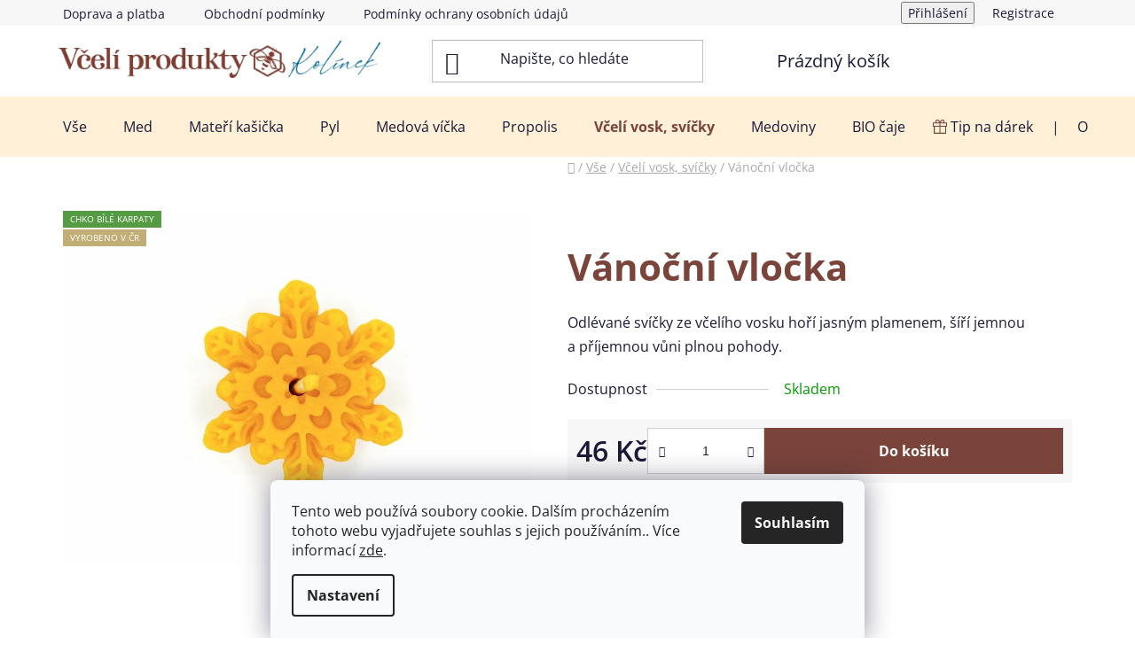

--- FILE ---
content_type: text/html; charset=utf-8
request_url: https://eshop.vceli-produkty.cz/vanocni-vlocka/
body_size: 22233
content:
<!doctype html><html lang="cs" dir="ltr" class="header-background-light external-fonts-loaded"><head><meta charset="utf-8" /><meta name="viewport" content="width=device-width,initial-scale=1" /><title>Vánoční vločka - Včelí produkty Kolínek</title><link rel="preconnect" href="https://cdn.myshoptet.com" /><link rel="dns-prefetch" href="https://cdn.myshoptet.com" /><link rel="preload" href="https://cdn.myshoptet.com/prj/dist/master/cms/libs/jquery/jquery-1.11.3.min.js" as="script" /><link href="https://cdn.myshoptet.com/prj/dist/master/cms/templates/frontend_templates/shared/css/font-face/open-sans.css" rel="stylesheet"><link href="https://cdn.myshoptet.com/prj/dist/master/shop/dist/font-shoptet-13.css.3c47e30adfa2e9e2683b.css" rel="stylesheet"><script>
dataLayer = [];
dataLayer.push({'shoptet' : {
    "pageId": 762,
    "pageType": "productDetail",
    "currency": "CZK",
    "currencyInfo": {
        "decimalSeparator": ",",
        "exchangeRate": 1,
        "priceDecimalPlaces": 2,
        "symbol": "K\u010d",
        "symbolLeft": 0,
        "thousandSeparator": " "
    },
    "language": "cs",
    "projectId": 441485,
    "product": {
        "id": 166,
        "guid": "743763d6-b158-11eb-a7fd-ecf4bbd76e50",
        "hasVariants": false,
        "codes": [
            {
                "code": "SVIVLOC"
            }
        ],
        "code": "SVIVLOC",
        "name": "V\u00e1no\u010dn\u00ed vlo\u010dka",
        "appendix": "",
        "weight": 0.029999999999999999,
        "currentCategory": "V\u0161echny na\u0161e v\u010del\u00ed produkty | V\u010del\u00ed vosk, sv\u00ed\u010dky",
        "currentCategoryGuid": "4124bb08-6eff-11ec-90ab-b8ca3a6a5ac4",
        "defaultCategory": "V\u0161echny na\u0161e v\u010del\u00ed produkty | V\u010del\u00ed vosk, sv\u00ed\u010dky",
        "defaultCategoryGuid": "4124bb08-6eff-11ec-90ab-b8ca3a6a5ac4",
        "currency": "CZK",
        "priceWithVat": 46
    },
    "cartInfo": {
        "id": null,
        "freeShipping": false,
        "freeShippingFrom": null,
        "leftToFreeGift": {
            "formattedPrice": "0 K\u010d",
            "priceLeft": 0
        },
        "freeGift": false,
        "leftToFreeShipping": {
            "priceLeft": null,
            "dependOnRegion": null,
            "formattedPrice": null
        },
        "discountCoupon": [],
        "getNoBillingShippingPrice": {
            "withoutVat": 0,
            "vat": 0,
            "withVat": 0
        },
        "cartItems": [],
        "taxMode": "ORDINARY"
    },
    "cart": [],
    "customer": {
        "priceRatio": 1,
        "priceListId": 1,
        "groupId": null,
        "registered": false,
        "mainAccount": false
    }
}});
dataLayer.push({'cookie_consent' : {
    "marketing": "denied",
    "analytics": "denied"
}});
document.addEventListener('DOMContentLoaded', function() {
    shoptet.consent.onAccept(function(agreements) {
        if (agreements.length == 0) {
            return;
        }
        dataLayer.push({
            'cookie_consent' : {
                'marketing' : (agreements.includes(shoptet.config.cookiesConsentOptPersonalisation)
                    ? 'granted' : 'denied'),
                'analytics': (agreements.includes(shoptet.config.cookiesConsentOptAnalytics)
                    ? 'granted' : 'denied')
            },
            'event': 'cookie_consent'
        });
    });
});
</script>
<meta property="og:type" content="website"><meta property="og:site_name" content="eshop.vceli-produkty.cz"><meta property="og:url" content="https://eshop.vceli-produkty.cz/vanocni-vlocka/"><meta property="og:title" content="Vánoční vločka - Včelí produkty Kolínek"><meta name="author" content="Včelí produkty Kolínek"><meta name="web_author" content="Shoptet.cz"><meta name="dcterms.rightsHolder" content="eshop.vceli-produkty.cz"><meta name="robots" content="index,follow"><meta property="og:image" content="https://cdn.myshoptet.com/usr/eshop.vceli-produkty.cz/user/shop/big/166-1_kolinek-vlocka-stara.jpg?655a6a66"><meta property="og:description" content="Vánoční vločka. Odlévané svíčky ze včelího vosku hoří jasným plamenem, šíří jemnou a příjemnou vůni plnou pohody."><meta name="description" content="Vánoční vločka. Odlévané svíčky ze včelího vosku hoří jasným plamenem, šíří jemnou a příjemnou vůni plnou pohody."><meta property="product:price:amount" content="46"><meta property="product:price:currency" content="CZK"><style>:root {--color-primary: #834137;--color-primary-h: 8;--color-primary-s: 41%;--color-primary-l: 36%;--color-primary-hover: #451008;--color-primary-hover-h: 8;--color-primary-hover-s: 79%;--color-primary-hover-l: 15%;--color-secondary: #7A443A;--color-secondary-h: 9;--color-secondary-s: 36%;--color-secondary-l: 35%;--color-secondary-hover: #451008;--color-secondary-hover-h: 8;--color-secondary-hover-s: 79%;--color-secondary-hover-l: 15%;--color-tertiary: #549B43;--color-tertiary-h: 108;--color-tertiary-s: 40%;--color-tertiary-l: 44%;--color-tertiary-hover: #451008;--color-tertiary-hover-h: 8;--color-tertiary-hover-s: 79%;--color-tertiary-hover-l: 15%;--color-header-background: #ffffff;--template-font: "Open Sans";--template-headings-font: "Open Sans";--header-background-url: url("[data-uri]");--cookies-notice-background: #F8FAFB;--cookies-notice-color: #252525;--cookies-notice-button-hover: #27263f;--cookies-notice-link-hover: #3b3a5f;--templates-update-management-preview-mode-content: "Náhled aktualizací šablony je aktivní pro váš prohlížeč."}</style>
    
    <link href="https://cdn.myshoptet.com/prj/dist/master/shop/dist/main-13.less.fdb02770e668ba5a70b5.css" rel="stylesheet" />
            <link href="https://cdn.myshoptet.com/prj/dist/master/shop/dist/mobile-header-v1-13.less.629f2f48911e67d0188c.css" rel="stylesheet" />
    
    <script>var shoptet = shoptet || {};</script>
    <script src="https://cdn.myshoptet.com/prj/dist/master/shop/dist/main-3g-header.js.05f199e7fd2450312de2.js"></script>
<!-- User include --><!-- api 473(125) html code header -->

                <style>
                    #order-billing-methods .radio-wrapper[data-guid="922aaf69-9b1e-11ed-90ab-b8ca3a6a5ac4"]:not(.cggooglepay), #order-billing-methods .radio-wrapper[data-guid="b4263337-f049-11eb-bbb3-b8ca3a6063f8"]:not(.cgapplepay) {
                        display: none;
                    }
                </style>
                <script type="text/javascript">
                    document.addEventListener('DOMContentLoaded', function() {
                        if (getShoptetDataLayer('pageType') === 'billingAndShipping') {
                            
                try {
                    if (window.ApplePaySession && window.ApplePaySession.canMakePayments()) {
                        document.querySelector('#order-billing-methods .radio-wrapper[data-guid="b4263337-f049-11eb-bbb3-b8ca3a6063f8"]').classList.add('cgapplepay');
                    }
                } catch (err) {} 
            
                            
                const cgBaseCardPaymentMethod = {
                        type: 'CARD',
                        parameters: {
                            allowedAuthMethods: ["PAN_ONLY", "CRYPTOGRAM_3DS"],
                            allowedCardNetworks: [/*"AMEX", "DISCOVER", "INTERAC", "JCB",*/ "MASTERCARD", "VISA"]
                        }
                };
                
                function cgLoadScript(src, callback)
                {
                    var s,
                        r,
                        t;
                    r = false;
                    s = document.createElement('script');
                    s.type = 'text/javascript';
                    s.src = src;
                    s.onload = s.onreadystatechange = function() {
                        if ( !r && (!this.readyState || this.readyState == 'complete') )
                        {
                            r = true;
                            callback();
                        }
                    };
                    t = document.getElementsByTagName('script')[0];
                    t.parentNode.insertBefore(s, t);
                } 
                
                function cgGetGoogleIsReadyToPayRequest() {
                    return Object.assign(
                        {},
                        {
                            apiVersion: 2,
                            apiVersionMinor: 0
                        },
                        {
                            allowedPaymentMethods: [cgBaseCardPaymentMethod]
                        }
                    );
                }

                function onCgGooglePayLoaded() {
                    let paymentsClient = new google.payments.api.PaymentsClient({environment: 'PRODUCTION'});
                    paymentsClient.isReadyToPay(cgGetGoogleIsReadyToPayRequest()).then(function(response) {
                        if (response.result) {
                            document.querySelector('#order-billing-methods .radio-wrapper[data-guid="922aaf69-9b1e-11ed-90ab-b8ca3a6a5ac4"]').classList.add('cggooglepay');	 	 	 	 	 
                        }
                    })
                    .catch(function(err) {});
                }
                
                cgLoadScript('https://pay.google.com/gp/p/js/pay.js', onCgGooglePayLoaded);
            
                        }
                    });
                </script> 
                
<!-- project html code header -->
<link rel="stylesheet" href="https://eshop.vceli-produkty.cz/user/documents/upload/style3.css">
 <style>
 .flag-tip-na-darek {
    display: block;
    padding-left: 21px;
    background: url(https://441485.myshoptet.com/user/documents/upload/gift-white.svg) left center no-repeat;
    background-size: auto 70%;
    background-position: 6px center;

 }
 
 .content .banners-row .col-sm-8 {
 overflow: hidden;
 }
</style>
<!-- /User include --><link rel="shortcut icon" href="/favicon.ico" type="image/x-icon" /><link rel="canonical" href="https://eshop.vceli-produkty.cz/vanocni-vlocka/" />    <script>
        var _hwq = _hwq || [];
        _hwq.push(['setKey', '9AA95CA75346F6BE317553ABC1FE0200']);
        _hwq.push(['setTopPos', '200']);
        _hwq.push(['showWidget', '21']);
        (function() {
            var ho = document.createElement('script');
            ho.src = 'https://cz.im9.cz/direct/i/gjs.php?n=wdgt&sak=9AA95CA75346F6BE317553ABC1FE0200';
            var s = document.getElementsByTagName('script')[0]; s.parentNode.insertBefore(ho, s);
        })();
    </script>
    <!-- Global site tag (gtag.js) - Google Analytics -->
    <script async src="https://www.googletagmanager.com/gtag/js?id=G-PZMNSX3ZMS"></script>
    <script>
        
        window.dataLayer = window.dataLayer || [];
        function gtag(){dataLayer.push(arguments);}
        

                    console.debug('default consent data');

            gtag('consent', 'default', {"ad_storage":"denied","analytics_storage":"denied","ad_user_data":"denied","ad_personalization":"denied","wait_for_update":500});
            dataLayer.push({
                'event': 'default_consent'
            });
        
        gtag('js', new Date());

                gtag('config', 'UA-1275582-7', { 'groups': "UA" });
        
                gtag('config', 'G-PZMNSX3ZMS', {"groups":"GA4","send_page_view":false,"content_group":"productDetail","currency":"CZK","page_language":"cs"});
        
                gtag('config', 'AW-781726142', {"allow_enhanced_conversions":true});
        
        
        
        
        
                    gtag('event', 'page_view', {"send_to":"GA4","page_language":"cs","content_group":"productDetail","currency":"CZK"});
        
                gtag('set', 'currency', 'CZK');

        gtag('event', 'view_item', {
            "send_to": "UA",
            "items": [
                {
                    "id": "SVIVLOC",
                    "name": "V\u00e1no\u010dn\u00ed vlo\u010dka",
                    "category": "V\u0161echny na\u0161e v\u010del\u00ed produkty \/ V\u010del\u00ed vosk, sv\u00ed\u010dky",
                                                            "price": 38.02
                }
            ]
        });
        
        
        
        
        
                    gtag('event', 'view_item', {"send_to":"GA4","page_language":"cs","content_group":"productDetail","value":38.020000000000003,"currency":"CZK","items":[{"item_id":"SVIVLOC","item_name":"V\u00e1no\u010dn\u00ed vlo\u010dka","item_category":"V\u0161echny na\u0161e v\u010del\u00ed produkty","item_category2":"V\u010del\u00ed vosk, sv\u00ed\u010dky","price":38.020000000000003,"quantity":1,"index":0}]});
        
        
        
        
        
        
        
        document.addEventListener('DOMContentLoaded', function() {
            if (typeof shoptet.tracking !== 'undefined') {
                for (var id in shoptet.tracking.bannersList) {
                    gtag('event', 'view_promotion', {
                        "send_to": "UA",
                        "promotions": [
                            {
                                "id": shoptet.tracking.bannersList[id].id,
                                "name": shoptet.tracking.bannersList[id].name,
                                "position": shoptet.tracking.bannersList[id].position
                            }
                        ]
                    });
                }
            }

            shoptet.consent.onAccept(function(agreements) {
                if (agreements.length !== 0) {
                    console.debug('gtag consent accept');
                    var gtagConsentPayload =  {
                        'ad_storage': agreements.includes(shoptet.config.cookiesConsentOptPersonalisation)
                            ? 'granted' : 'denied',
                        'analytics_storage': agreements.includes(shoptet.config.cookiesConsentOptAnalytics)
                            ? 'granted' : 'denied',
                                                                                                'ad_user_data': agreements.includes(shoptet.config.cookiesConsentOptPersonalisation)
                            ? 'granted' : 'denied',
                        'ad_personalization': agreements.includes(shoptet.config.cookiesConsentOptPersonalisation)
                            ? 'granted' : 'denied',
                        };
                    console.debug('update consent data', gtagConsentPayload);
                    gtag('consent', 'update', gtagConsentPayload);
                    dataLayer.push(
                        { 'event': 'update_consent' }
                    );
                }
            });
        });
    </script>
<script>
    (function(t, r, a, c, k, i, n, g) { t['ROIDataObject'] = k;
    t[k]=t[k]||function(){ (t[k].q=t[k].q||[]).push(arguments) },t[k].c=i;n=r.createElement(a),
    g=r.getElementsByTagName(a)[0];n.async=1;n.src=c;g.parentNode.insertBefore(n,g)
    })(window, document, 'script', '//www.heureka.cz/ocm/sdk.js?source=shoptet&version=2&page=product_detail', 'heureka', 'cz');

    heureka('set_user_consent', 0);
</script>
</head><body class="desktop id-762 in-vceli-vosk--svicky template-13 type-product type-detail one-column-body columns-3 smart-labels-active ums_forms_redesign--off ums_a11y_category_page--on ums_discussion_rating_forms--off ums_flags_display_unification--on ums_a11y_login--on mobile-header-version-1"><noscript>
    <style>
        #header {
            padding-top: 0;
            position: relative !important;
            top: 0;
        }
        .header-navigation {
            position: relative !important;
        }
        .overall-wrapper {
            margin: 0 !important;
        }
        body:not(.ready) {
            visibility: visible !important;
        }
    </style>
    <div class="no-javascript">
        <div class="no-javascript__title">Musíte změnit nastavení vašeho prohlížeče</div>
        <div class="no-javascript__text">Podívejte se na: <a href="https://www.google.com/support/bin/answer.py?answer=23852">Jak povolit JavaScript ve vašem prohlížeči</a>.</div>
        <div class="no-javascript__text">Pokud používáte software na blokování reklam, může být nutné povolit JavaScript z této stránky.</div>
        <div class="no-javascript__text">Děkujeme.</div>
    </div>
</noscript>

        <div id="fb-root"></div>
        <script>
            window.fbAsyncInit = function() {
                FB.init({
//                    appId            : 'your-app-id',
                    autoLogAppEvents : true,
                    xfbml            : true,
                    version          : 'v19.0'
                });
            };
        </script>
        <script async defer crossorigin="anonymous" src="https://connect.facebook.net/cs_CZ/sdk.js"></script>    <div class="siteCookies siteCookies--bottom siteCookies--light js-siteCookies" role="dialog" data-testid="cookiesPopup" data-nosnippet>
        <div class="siteCookies__form">
            <div class="siteCookies__content">
                <div class="siteCookies__text">
                    Tento web používá soubory cookie. Dalším procházením tohoto webu vyjadřujete souhlas s jejich používáním.. Více informací <a href="https://eshop.vceli-produkty.cz/podminky-ochrany-osobnich-udaju/" target="\&quot;_blank\&quot;" rel="\&quot;" noreferrer="">zde</a>.
                </div>
                <p class="siteCookies__links">
                    <button class="siteCookies__link js-cookies-settings" aria-label="Nastavení cookies" data-testid="cookiesSettings">Nastavení</button>
                </p>
            </div>
            <div class="siteCookies__buttonWrap">
                                <button class="siteCookies__button js-cookiesConsentSubmit" value="all" aria-label="Přijmout cookies" data-testid="buttonCookiesAccept">Souhlasím</button>
            </div>
        </div>
        <script>
            document.addEventListener("DOMContentLoaded", () => {
                const siteCookies = document.querySelector('.js-siteCookies');
                document.addEventListener("scroll", shoptet.common.throttle(() => {
                    const st = document.documentElement.scrollTop;
                    if (st > 1) {
                        siteCookies.classList.add('siteCookies--scrolled');
                    } else {
                        siteCookies.classList.remove('siteCookies--scrolled');
                    }
                }, 100));
            });
        </script>
    </div>
<a href="#content" class="skip-link sr-only">Přejít na obsah</a><div class="overall-wrapper"><div class="user-action"><div class="container">
    <div class="user-action-in">
                    <div id="login" class="user-action-login popup-widget login-widget" role="dialog" aria-labelledby="loginHeading">
        <div class="popup-widget-inner">
                            <h2 id="loginHeading">Přihlášení k vašemu účtu</h2><div id="customerLogin"><form action="/action/Customer/Login/" method="post" id="formLoginIncluded" class="csrf-enabled formLogin" data-testid="formLogin"><input type="hidden" name="referer" value="" /><div class="form-group"><div class="input-wrapper email js-validated-element-wrapper no-label"><input type="email" name="email" class="form-control" autofocus placeholder="E-mailová adresa (např. jan@novak.cz)" data-testid="inputEmail" autocomplete="email" required /></div></div><div class="form-group"><div class="input-wrapper password js-validated-element-wrapper no-label"><input type="password" name="password" class="form-control" placeholder="Heslo" data-testid="inputPassword" autocomplete="current-password" required /><span class="no-display">Nemůžete vyplnit toto pole</span><input type="text" name="surname" value="" class="no-display" /></div></div><div class="form-group"><div class="login-wrapper"><button type="submit" class="btn btn-secondary btn-text btn-login" data-testid="buttonSubmit">Přihlásit se</button><div class="password-helper"><a href="/registrace/" data-testid="signup" rel="nofollow">Nová registrace</a><a href="/klient/zapomenute-heslo/" rel="nofollow">Zapomenuté heslo</a></div></div></div></form>
</div>                    </div>
    </div>

                <div id="cart-widget" class="user-action-cart popup-widget cart-widget loader-wrapper" data-testid="popupCartWidget" role="dialog" aria-hidden="true">
            <div class="popup-widget-inner cart-widget-inner place-cart-here">
                <div class="loader-overlay">
                    <div class="loader"></div>
                </div>
            </div>
        </div>
    </div>
</div>
</div><div class="top-navigation-bar" data-testid="topNavigationBar">

    <div class="container">

                            <div class="top-navigation-menu">
                <ul class="top-navigation-bar-menu">
                                            <li class="top-navigation-menu-item-789">
                            <a href="/doprava-a-platba/" title="Doprava a platba">Doprava a platba</a>
                        </li>
                                            <li class="top-navigation-menu-item-39">
                            <a href="/obchodni-podminky/" title="Obchodní podmínky">Obchodní podmínky</a>
                        </li>
                                            <li class="top-navigation-menu-item-691">
                            <a href="/podminky-ochrany-osobnich-udaju/" title="Podmínky ochrany osobních údajů ">Podmínky ochrany osobních údajů </a>
                        </li>
                                            <li class="top-navigation-menu-item-external-18">
                            <a href="https://www.vceli-produkty.cz/kontakt/" title="Kontakt" target="blank">Kontakt</a>
                        </li>
                                    </ul>
                <div class="top-navigation-menu-trigger">Více</div>
                <ul class="top-navigation-bar-menu-helper"></ul>
            </div>
        
        <div class="top-navigation-tools">
                        <button class="top-nav-button top-nav-button-login toggle-window" type="button" data-target="login" aria-haspopup="dialog" aria-controls="login" aria-expanded="false" data-testid="signin"><span>Přihlášení</span></button>
    <a href="/registrace/" class="top-nav-button top-nav-button-register" data-testid="headerSignup">Registrace</a>
        </div>

    </div>

</div>
<header id="header">
        <div class="header-top">
            <div class="container navigation-wrapper header-top-wrapper">
                <div class="site-name"><a href="/" data-testid="linkWebsiteLogo"><img src="https://cdn.myshoptet.com/usr/eshop.vceli-produkty.cz/user/logos/logo-eshop-2.png" alt="Včelí produkty Kolínek" fetchpriority="low" /></a></div>                <div class="search" itemscope itemtype="https://schema.org/WebSite">
                    <meta itemprop="headline" content="Včelí vosk, svíčky"/><meta itemprop="url" content="https://eshop.vceli-produkty.cz"/><meta itemprop="text" content="Vánoční vločka. Odlévané svíčky ze včelího vosku hoří jasným plamenem, šíří jemnou a příjemnou vůni plnou pohody."/>                    <form action="/action/ProductSearch/prepareString/" method="post"
    id="formSearchForm" class="search-form compact-form js-search-main"
    itemprop="potentialAction" itemscope itemtype="https://schema.org/SearchAction" data-testid="searchForm">
    <fieldset>
        <meta itemprop="target"
            content="https://eshop.vceli-produkty.cz/vyhledavani/?string={string}"/>
        <input type="hidden" name="language" value="cs"/>
        
            
    <span class="search-input-icon" aria-hidden="true"></span>

<input
    type="search"
    name="string"
        class="query-input form-control search-input js-search-input"
    placeholder="Napište, co hledáte"
    autocomplete="off"
    required
    itemprop="query-input"
    aria-label="Vyhledávání"
    data-testid="searchInput"
>
            <button type="submit" class="btn btn-default search-button" data-testid="searchBtn">Hledat</button>
        
    </fieldset>
</form>
                </div>
                <div class="navigation-buttons">
                    <a href="#" class="toggle-window" data-target="search" data-testid="linkSearchIcon"><span class="sr-only">Hledat</span></a>
                        
    <a href="/kosik/" class="btn btn-icon toggle-window cart-count" data-target="cart" data-hover="true" data-redirect="true" data-testid="headerCart" rel="nofollow" aria-haspopup="dialog" aria-expanded="false" aria-controls="cart-widget">
        
                <span class="sr-only">Nákupní košík</span>
        
            <span class="cart-price visible-lg-inline-block" data-testid="headerCartPrice">
                                    Prázdný košík                            </span>
        
    
            </a>
                    <a href="#" class="toggle-window" data-target="navigation" data-testid="hamburgerMenu"></a>
                </div>
            </div>
        </div>
        <div class="header-bottom">
            <div class="container navigation-wrapper header-bottom-wrapper js-navigation-container">
                <nav id="navigation" aria-label="Hlavní menu" data-collapsible="true"><div class="navigation-in menu"><ul class="menu-level-1" role="menubar" data-testid="headerMenuItems"><li class="menu-item-777" role="none"><a href="/vceli-produkty/" data-testid="headerMenuItem" role="menuitem" aria-expanded="false"><b>Vše</b></a></li>
<li class="menu-item-706" role="none"><a href="/vceli-med/" data-testid="headerMenuItem" role="menuitem" aria-expanded="false"><b>Med</b></a></li>
<li class="menu-item-730" role="none"><a href="/materi-kasicka/" data-testid="headerMenuItem" role="menuitem" aria-expanded="false"><b>Mateří kašička</b></a></li>
<li class="menu-item-753" role="none"><a href="/pyl/" data-testid="headerMenuItem" role="menuitem" aria-expanded="false"><b>Pyl</b></a></li>
<li class="menu-item-759" role="none"><a href="/medova-vicka/" data-testid="headerMenuItem" role="menuitem" aria-expanded="false"><b>Medová víčka</b></a></li>
<li class="menu-item-756" role="none"><a href="/propolis/" data-testid="headerMenuItem" role="menuitem" aria-expanded="false"><b>Propolis</b></a></li>
<li class="menu-item-762" role="none"><a href="/vceli-vosk--svicky/" class="active" data-testid="headerMenuItem" role="menuitem" aria-expanded="false"><b>Včelí vosk, svíčky</b></a></li>
<li class="menu-item-765" role="none"><a href="/medoviny/" data-testid="headerMenuItem" role="menuitem" aria-expanded="false"><b>Medoviny</b></a></li>
<li class="menu-item-816" role="none"><a href="/bio-caje/" data-testid="headerMenuItem" role="menuitem" aria-expanded="false"><b>BIO čaje</b></a></li>
<li class="menu-item-813" role="none"><a href="/tip-na-darek/" data-testid="headerMenuItem" role="menuitem" aria-expanded="false"><b>Tip na dárek</b></a></li>
<li class="menu-item-external-27" role="none"><a href="https://www.vceli-produkty.cz/" target="blank" data-testid="headerMenuItem" role="menuitem" aria-expanded="false"><b>O nás</b></a></li>
</ul>
    <ul class="navigationActions" role="menu">
                            <li role="none">
                                    <a href="/login/?backTo=%2Fvanocni-vlocka%2F" rel="nofollow" data-testid="signin" role="menuitem"><span>Přihlášení</span></a>
                            </li>
                        </ul>
</div><span class="navigation-close"></span></nav><div class="menu-helper" data-testid="hamburgerMenu"><span>Více</span></div>
            </div>
        </div>
    </header><!-- / header -->


<div id="content-wrapper" class="container content-wrapper">
    
                                <div class="breadcrumbs navigation-home-icon-wrapper" itemscope itemtype="https://schema.org/BreadcrumbList">
                                                                            <span id="navigation-first" data-basetitle="Včelí produkty Kolínek" itemprop="itemListElement" itemscope itemtype="https://schema.org/ListItem">
                <a href="/" itemprop="item" class="navigation-home-icon"><span class="sr-only" itemprop="name">Domů</span></a>
                <span class="navigation-bullet">/</span>
                <meta itemprop="position" content="1" />
            </span>
                                <span id="navigation-1" itemprop="itemListElement" itemscope itemtype="https://schema.org/ListItem">
                <a href="/vceli-produkty/" itemprop="item" data-testid="breadcrumbsSecondLevel"><span itemprop="name">Vše</span></a>
                <span class="navigation-bullet">/</span>
                <meta itemprop="position" content="2" />
            </span>
                                <span id="navigation-2" itemprop="itemListElement" itemscope itemtype="https://schema.org/ListItem">
                <a href="/vceli-vosk--svicky/" itemprop="item" data-testid="breadcrumbsSecondLevel"><span itemprop="name">Včelí vosk, svíčky</span></a>
                <span class="navigation-bullet">/</span>
                <meta itemprop="position" content="3" />
            </span>
                                            <span id="navigation-3" itemprop="itemListElement" itemscope itemtype="https://schema.org/ListItem" data-testid="breadcrumbsLastLevel">
                <meta itemprop="item" content="https://eshop.vceli-produkty.cz/vanocni-vlocka/" />
                <meta itemprop="position" content="4" />
                <span itemprop="name" data-title="Vánoční vločka">Vánoční vločka <span class="appendix"></span></span>
            </span>
            </div>
            
    <div class="content-wrapper-in">
                <main id="content" class="content wide">
                            
<div class="p-detail" itemscope itemtype="https://schema.org/Product">

    
    <meta itemprop="name" content="Vánoční vločka" />
    <meta itemprop="category" content="Úvodní stránka &gt; Vše &gt; Včelí vosk, svíčky &gt; Vánoční vločka" />
    <meta itemprop="url" content="https://eshop.vceli-produkty.cz/vanocni-vlocka/" />
    <meta itemprop="image" content="https://cdn.myshoptet.com/usr/eshop.vceli-produkty.cz/user/shop/big/166-1_kolinek-vlocka-stara.jpg?655a6a66" />
            <meta itemprop="description" content="Odlévané svíčky ze včelího vosku hoří jasným plamenem, šíří jemnou a příjemnou vůni plnou pohody." />
                                            
<div class="p-detail-inner">

    <div class="p-data-wrapper">

        <div class="p-detail-inner-header">
            <h1>
                  Vánoční vločka            </h1>
            <div class="ratings-and-brand">
                                            </div>
        </div>

                    <div class="p-short-description" data-testid="productCardShortDescr">
                <p>Odlévané svíčky ze včelího vosku hoří jasným plamenem, šíří jemnou a příjemnou vůni plnou pohody.</p>
            </div>
        
        <form action="/action/Cart/addCartItem/" method="post" id="product-detail-form" class="pr-action csrf-enabled" data-testid="formProduct">
            <meta itemprop="productID" content="166" /><meta itemprop="identifier" content="743763d6-b158-11eb-a7fd-ecf4bbd76e50" /><meta itemprop="sku" content="SVIVLOC" /><span itemprop="offers" itemscope itemtype="https://schema.org/Offer"><link itemprop="availability" href="https://schema.org/InStock" /><meta itemprop="url" content="https://eshop.vceli-produkty.cz/vanocni-vlocka/" /><meta itemprop="price" content="46.00" /><meta itemprop="priceCurrency" content="CZK" /><link itemprop="itemCondition" href="https://schema.org/NewCondition" /></span><input type="hidden" name="productId" value="166" /><input type="hidden" name="priceId" value="166" /><input type="hidden" name="language" value="cs" />

            <div class="p-variants-block">

                
                    
                    
                    
                    
                
            </div>

            <table class="detail-parameters ">
                <tbody>
                                            <tr>
                            <th>
                                <span class="row-header-label">
                                    Dostupnost                                </span>
                            </th>
                            <td>
                                

    
    <span class="availability-label" style="color: #009901" data-testid="labelAvailability">
                    Skladem            </span>
    
                            </td>
                        </tr>
                    
                                        
                    
                </tbody>
            </table>

                                        
            <div class="p-to-cart-block" data-testid="divAddToCart">
                                    <div class="p-final-price-wrapper">
                                                                        <strong class="price-final" data-testid="productCardPrice">
            <span class="price-final-holder">
                46 Kč
    

        </span>
    </strong>
                                                    <span class="price-measure">
                    
                        </span>
                        
                    </div>
                
                                                            <div class="add-to-cart">
                            
<span class="quantity">
    <span
        class="increase-tooltip js-increase-tooltip"
        data-trigger="manual"
        data-container="body"
        data-original-title="Není možné zakoupit více než 9999 ks."
        aria-hidden="true"
        role="tooltip"
        data-testid="tooltip">
    </span>

    <span
        class="decrease-tooltip js-decrease-tooltip"
        data-trigger="manual"
        data-container="body"
        data-original-title="Minimální množství, které lze zakoupit, je 1 ks."
        aria-hidden="true"
        role="tooltip"
        data-testid="tooltip">
    </span>
    <label>
        <input
            type="number"
            name="amount"
            value="1"
            class="amount"
            autocomplete="off"
            data-decimals="0"
                        step="1"
            min="1"
            max="9999"
            aria-label="Množství"
            data-testid="cartAmount"/>
    </label>

    <button
        class="increase"
        type="button"
        aria-label="Zvýšit množství o 1"
        data-testid="increase">
            <span class="increase__sign">&plus;</span>
    </button>

    <button
        class="decrease"
        type="button"
        aria-label="Snížit množství o 1"
        data-testid="decrease">
            <span class="decrease__sign">&minus;</span>
    </button>
</span>
                        </div>
                                                    <button type="submit" class="btn btn-conversion add-to-cart-button" data-testid="buttonAddToCart" aria-label="Do košíku Vánoční vločka">Do košíku</button>
                                                                        </div>


        </form>

        
        

        <div class="buttons-wrapper social-buttons-wrapper">
            <div class="link-icons" data-testid="productDetailActionIcons">
    <a href="#" class="link-icon print" title="Tisknout produkt"><span>Tisk</span></a>
    <a href="/vanocni-vlocka:dotaz/" class="link-icon chat" title="Mluvit s prodejcem" rel="nofollow"><span>Zeptat se</span></a>
                <a href="#" class="link-icon share js-share-buttons-trigger" title="Sdílet produkt"><span>Sdílet</span></a>
    </div>
                <div class="social-buttons no-display">
                    <div class="twitter">
                <script>
        window.twttr = (function(d, s, id) {
            var js, fjs = d.getElementsByTagName(s)[0],
                t = window.twttr || {};
            if (d.getElementById(id)) return t;
            js = d.createElement(s);
            js.id = id;
            js.src = "https://platform.twitter.com/widgets.js";
            fjs.parentNode.insertBefore(js, fjs);
            t._e = [];
            t.ready = function(f) {
                t._e.push(f);
            };
            return t;
        }(document, "script", "twitter-wjs"));
        </script>

<a
    href="https://twitter.com/share"
    class="twitter-share-button"
        data-lang="cs"
    data-url="https://eshop.vceli-produkty.cz/vanocni-vlocka/"
>Tweet</a>

            </div>
                                <div class="close-wrapper">
        <a href="#" class="close-after js-share-buttons-trigger" title="Sdílet produkt">Zavřít</a>
    </div>

            </div>
        </div>

        <div class="buttons-wrapper cofidis-buttons-wrapper">
                    </div>

        <div class="buttons-wrapper hledejceny-buttons-wrapper">
                    </div>

    </div> 
    <div class="p-image-wrapper">

        <div class="p-detail-inner-header-mobile">
            <div class="h1">
                  Vánoční vločka            </div>
            <div class="ratings-and-brand">
                                            </div>
        </div>

        
        <div class="p-image" style="" data-testid="mainImage">
            

<a href="https://cdn.myshoptet.com/usr/eshop.vceli-produkty.cz/user/shop/big/166-1_kolinek-vlocka-stara.jpg?655a6a66" class="p-main-image cloud-zoom cbox" data-href="https://cdn.myshoptet.com/usr/eshop.vceli-produkty.cz/user/shop/orig/166-1_kolinek-vlocka-stara.jpg?655a6a66"><img src="https://cdn.myshoptet.com/usr/eshop.vceli-produkty.cz/user/shop/big/166-1_kolinek-vlocka-stara.jpg?655a6a66" alt="KOLINEK vlocka stara" width="1024" height="768"  fetchpriority="high" />
</a>            
                <div class="flags flags-default">            <span class="flag flag-custom2" style="background-color:#549B43;">
            CHKO Bílé Karpaty
    </span>
    <span class="flag flag-custom3" style="background-color:#c1ad76;">
            Vyrobeno v ČR
    </span>
        
                
    </div>
    

            

    

        </div>
        <div class="row">
                    </div>

    </div>

</div>

    
        

    
            
    <div class="shp-tabs-wrapper p-detail-tabs-wrapper">
        <div class="row">
            <div class="col-sm-12 shp-tabs-row responsive-nav">
                <div class="shp-tabs-holder">
    <ul id="p-detail-tabs" class="shp-tabs p-detail-tabs visible-links" role="tablist">
                            <li class="shp-tab active" data-testid="tabDescription">
                <a href="#description" class="shp-tab-link" role="tab" data-toggle="tab">Popis</a>
            </li>
                                                                                                                         <li class="shp-tab" data-testid="tabDiscussion">
                                <a href="#productDiscussion" class="shp-tab-link" role="tab" data-toggle="tab">Diskuze</a>
            </li>
                                        </ul>
</div>
            </div>
            <div class="col-sm-12 ">
                <div id="tab-content" class="tab-content">
                                                                                                            <div id="description" class="tab-pane fade in active wide-tab" role="tabpanel">
        <div class="description-inner">
            <div class="basic-description">
                
    
                                    <p>Vyrobeno ze 100% čistého včelího vosku. Svíčky z pravého včelího vosku krásně voní po medu, mají zlatavou barvu a vydrží hořet déle, než svíčka z klasického vosku. Domácnost příjemně provoní a hoření není doprovázeno nepříjemnými zplodinami a pachy.</p>
<p>Svíčky ze včelího vosku ionizují ovzduší a tak by se měly zapalovat tam, kde jsou elektrické přístroje jako televize a počítač. Pohlcují i pach tabákového dýmu. Včelí vosk je opravdu vzácná přírodní látka s uklidňující vůní, takže svíčka z něj vyrobená je nejenom krásným dekoračním předmětem, ale zároveň i léčivým doplňkem.</p>
<p>Delším skladováním, nebo skladováním v chladu se na povrchu vytváří světlá vosková vrstvička (patina, tzv. voskový květ). Můžete ji odstranit teplým vzduchem, např. fénem.</p>
<p>Výška cca: 30mm<br /> Hmotnost cca: 27g</p>
                            </div>
            
            <div class="extended-description">
            <p><strong>Doplňkové parametry</strong></p>
            <table class="detail-parameters">
                <tbody>
                    <tr>
    <th>
        <span class="row-header-label">
            Kategorie<span class="row-header-label-colon">:</span>
        </span>
    </th>
    <td>
        <a href="/vceli-vosk--svicky/">Včelí vosk, svíčky</a>    </td>
</tr>
    <tr>
        <th>
            <span class="row-header-label">
                Hmotnost<span class="row-header-label-colon">:</span>
            </span>
        </th>
        <td>
            0.03 kg
        </td>
    </tr>
                </tbody>
            </table>
        </div>
    
        </div>
    </div>
                                                                                                                                                    <div id="productDiscussion" class="tab-pane fade" role="tabpanel" data-testid="areaDiscussion">
        <div id="discussionWrapper" class="discussion-wrapper unveil-wrapper" data-parent-tab="productDiscussion" data-testid="wrapperDiscussion">
                                    
    <div class="discussionContainer js-discussion-container" data-editorid="discussion">
                    <p data-testid="textCommentNotice">Buďte první, kdo napíše příspěvek k této položce. </p>
                                                        <div class="add-comment discussion-form-trigger" data-unveil="discussion-form" aria-expanded="false" aria-controls="discussion-form" role="button">
                <span class="link-like comment-icon" data-testid="buttonAddComment">Přidat komentář</span>
                        </div>
                        <div id="discussion-form" class="discussion-form vote-form js-hidden">
                            <form action="/action/ProductDiscussion/addPost/" method="post" id="formDiscussion" data-testid="formDiscussion">
    <input type="hidden" name="formId" value="9" />
    <input type="hidden" name="discussionEntityId" value="166" />
            <div class="row">
        <div class="form-group col-xs-12 col-sm-6">
            <input type="text" name="fullName" value="" id="fullName" class="form-control" placeholder="Jméno" data-testid="inputUserName"/>
                        <span class="no-display">Nevyplňujte toto pole:</span>
            <input type="text" name="surname" value="" class="no-display" />
        </div>
        <div class="form-group js-validated-element-wrapper no-label col-xs-12 col-sm-6">
            <input type="email" name="email" value="" id="email" class="form-control js-validate-required" placeholder="E-mail" data-testid="inputEmail"/>
        </div>
        <div class="col-xs-12">
            <div class="form-group">
                <input type="text" name="title" id="title" class="form-control" placeholder="Název" data-testid="inputTitle" />
            </div>
            <div class="form-group no-label js-validated-element-wrapper">
                <textarea name="message" id="message" class="form-control js-validate-required" rows="7" placeholder="Komentář" data-testid="inputMessage"></textarea>
            </div>
                                <div class="form-group js-validated-element-wrapper consents consents-first">
            <input
                type="hidden"
                name="consents[]"
                id="discussionConsents37"
                value="37"
                                                        data-special-message="validatorConsent"
                            />
                                        <label for="discussionConsents37" class="whole-width">
                                        Vložením komentáře souhlasíte s <a href="/podminky-ochrany-osobnich-udaju/" target="_blank" rel="noopener noreferrer">podmínkami ochrany osobních údajů</a>
                </label>
                    </div>
                            <fieldset class="box box-sm box-bg-default">
    <h4>Bezpečnostní kontrola</h4>
    <div class="form-group captcha-image">
        <img src="[data-uri]" alt="" data-testid="imageCaptcha" width="150" height="40"  fetchpriority="low" />
    </div>
    <div class="form-group js-validated-element-wrapper smart-label-wrapper">
        <label for="captcha"><span class="required-asterisk">Opište text z obrázku</span></label>
        <input type="text" id="captcha" name="captcha" class="form-control js-validate js-validate-required">
    </div>
</fieldset>
            <div class="form-group">
                <input type="submit" value="Odeslat komentář" class="btn btn-sm btn-primary" data-testid="buttonSendComment" />
            </div>
        </div>
    </div>
</form>

                    </div>
                    </div>

        </div>
    </div>
                                                        </div>
            </div>
        </div>
    </div>

    
        
    
    
</div>
                    </main>
    </div>
    
            
    
</div>
        
        
                            <footer id="footer">
                    <h2 class="sr-only">Zápatí</h2>
                    
                                                                <div class="container footer-rows">
                            
                


<div class="row custom-footer elements-3">
                    
        <div class="custom-footer__onlinePayments col-sm-4">
                                                                                                            <h4><span>Přijímáme online platby</span></h4>
<p class="text-center">
    <img src="data:image/svg+xml,%3Csvg%20width%3D%22148%22%20height%3D%2234%22%20xmlns%3D%22http%3A%2F%2Fwww.w3.org%2F2000%2Fsvg%22%3E%3C%2Fsvg%3E" alt="Loga kreditních karet" width="148" height="34"  data-src="https://cdn.myshoptet.com/prj/dist/master/cms/img/common/payment_logos/payments.png" fetchpriority="low" />
</p>

                                                        </div>
                    
        <div class="custom-footer__articles col-sm-4">
                                                                                                                        <h4><span>Informace pro vás</span></h4>
    <ul>
                    <li><a href="/doprava-a-platba/">Doprava a platba</a></li>
                    <li><a href="/obchodni-podminky/">Obchodní podmínky</a></li>
                    <li><a href="/podminky-ochrany-osobnich-udaju/">Podmínky ochrany osobních údajů </a></li>
                    <li><a href="https://www.vceli-produkty.cz/kontakt/" target="blank">Kontakt</a></li>
            </ul>

                                                        </div>
                    
        <div class="custom-footer__contact col-sm-4">
                                                                                                            <h4><span>Kontakt</span></h4>


    <div class="contact-box" data-testid="contactbox">
                    
                            <img src="data:image/svg+xml,%3Csvg%20width%3D%221%22%20height%3D%221%22%20xmlns%3D%22http%3A%2F%2Fwww.w3.org%2F2000%2Fsvg%22%3E%3C%2Fsvg%3E" alt="Kontakt" data-src="https://cdn.myshoptet.com/usr/eshop.vceli-produkty.cz/user/merchant/kolinek.png" fetchpriority="low" />
            
                
        <ul>
                            <li>
                    <span class="mail" data-testid="contactboxEmail">
                                                    <a href="mailto:info&#64;vceli-produkty.cz">info<!---->&#64;<!---->vceli-produkty.cz</a>
                                            </span>
                </li>
            
            
                            <li>
                    <span class="cellphone">
                                                                                <a href="tel:+420605751994" aria-label="Zavolat na +420605751994" data-testid="contactboxCellphone">
                                +420 605 751 994
                            </a>
                                            </span>
                </li>
            
            
            <li class="social-icon-list">
            <a href="https://www.facebook.com/vceliprodukty" title="Facebook" target="_blank" class="social-icon facebook" data-testid="contactboxFacebook"></a>
        </li>
    
    
    
    
    
    
    

        </ul>

    </div>


<script type="application/ld+json">
    {
        "@context" : "https://schema.org",
        "@type" : "Organization",
        "name" : "Včelí produkty Kolínek",
        "url" : "https://eshop.vceli-produkty.cz",
                "employee" : "Ing. Karel Kolínek",
                    "email" : "info@vceli-produkty.cz",
                            "telephone" : "+420 605 751 994",
                                
                                                                        "sameAs" : ["https://www.facebook.com/vceliprodukty\", \"\", \""]
            }
</script>

                                                        </div>
    </div>
                        </div>
                                        
            
                    
    <div class="footer-bottom">
        <div class="container">
            <span id="signature" style="display: inline-block !important; visibility: visible !important;"><a href="https://www.shoptet.cz/?utm_source=footer&utm_medium=link&utm_campaign=create_by_shoptet" class="image" target="_blank"><img src="data:image/svg+xml,%3Csvg%20width%3D%2217%22%20height%3D%2217%22%20xmlns%3D%22http%3A%2F%2Fwww.w3.org%2F2000%2Fsvg%22%3E%3C%2Fsvg%3E" data-src="https://cdn.myshoptet.com/prj/dist/master/cms/img/common/logo/shoptetLogo.svg" width="17" height="17" alt="Shoptet" class="vam" fetchpriority="low" /></a><a href="https://www.shoptet.cz/?utm_source=footer&utm_medium=link&utm_campaign=create_by_shoptet" class="title" target="_blank">Vytvořil Shoptet</a></span>
            <span class="copyright" data-testid="textCopyright">
                Copyright 2026 <strong>Včelí produkty Kolínek</strong>. Všechna práva vyhrazena.                                    <a href="#" class="cookies-settings js-cookies-settings" data-testid="cookiesSettings">Upravit nastavení cookies</a>
                            </span>
        </div>
    </div>

                    
                                            
                </footer>
                <!-- / footer -->
                    
        </div>
        <!-- / overall-wrapper -->

                    <script src="https://cdn.myshoptet.com/prj/dist/master/cms/libs/jquery/jquery-1.11.3.min.js"></script>
                <script>var shoptet = shoptet || {};shoptet.abilities = {"about":{"generation":3,"id":"13"},"config":{"category":{"product":{"image_size":"detail"}},"navigation_breakpoint":767,"number_of_active_related_products":4,"product_slider":{"autoplay":false,"autoplay_speed":3000,"loop":true,"navigation":true,"pagination":true,"shadow_size":10}},"elements":{"recapitulation_in_checkout":true},"feature":{"directional_thumbnails":false,"extended_ajax_cart":false,"extended_search_whisperer":true,"fixed_header":false,"images_in_menu":true,"product_slider":true,"simple_ajax_cart":true,"smart_labels":true,"tabs_accordion":true,"tabs_responsive":true,"top_navigation_menu":true,"user_action_fullscreen":false}};shoptet.design = {"template":{"name":"Disco","colorVariant":"13-one"},"layout":{"homepage":"catalog3","subPage":"catalog3","productDetail":"catalog3"},"colorScheme":{"conversionColor":"#7A443A","conversionColorHover":"#451008","color1":"#834137","color2":"#451008","color3":"#549B43","color4":"#451008"},"fonts":{"heading":"Open Sans","text":"Open Sans"},"header":{"backgroundImage":"https:\/\/eshop.vceli-produkty.czdata:image\/gif;base64,R0lGODlhAQABAIAAAAAAAP\/\/\/yH5BAEAAAAALAAAAAABAAEAAAIBRAA7","image":null,"logo":"https:\/\/eshop.vceli-produkty.czuser\/logos\/logo-eshop-2.png","color":"#ffffff"},"background":{"enabled":false,"color":null,"image":null}};shoptet.config = {};shoptet.events = {};shoptet.runtime = {};shoptet.content = shoptet.content || {};shoptet.updates = {};shoptet.messages = [];shoptet.messages['lightboxImg'] = "Obrázek";shoptet.messages['lightboxOf'] = "z";shoptet.messages['more'] = "Více";shoptet.messages['cancel'] = "Zrušit";shoptet.messages['removedItem'] = "Položka byla odstraněna z košíku.";shoptet.messages['discountCouponWarning'] = "Zapomněli jste uplatnit slevový kupón. Pro pokračování jej uplatněte pomocí tlačítka vedle vstupního pole, nebo jej smažte.";shoptet.messages['charsNeeded'] = "Prosím, použijte minimálně 3 znaky!";shoptet.messages['invalidCompanyId'] = "Neplané IČ, povoleny jsou pouze číslice";shoptet.messages['needHelp'] = "Potřebujete pomoc?";shoptet.messages['showContacts'] = "Zobrazit kontakty";shoptet.messages['hideContacts'] = "Skrýt kontakty";shoptet.messages['ajaxError'] = "Došlo k chybě; obnovte prosím stránku a zkuste to znovu.";shoptet.messages['variantWarning'] = "Zvolte prosím variantu produktu.";shoptet.messages['chooseVariant'] = "Zvolte variantu";shoptet.messages['unavailableVariant'] = "Tato varianta není dostupná a není možné ji objednat.";shoptet.messages['withVat'] = "včetně DPH";shoptet.messages['withoutVat'] = "bez DPH";shoptet.messages['toCart'] = "Do košíku";shoptet.messages['emptyCart'] = "Prázdný košík";shoptet.messages['change'] = "Změnit";shoptet.messages['chosenBranch'] = "Zvolená pobočka";shoptet.messages['validatorRequired'] = "Povinné pole";shoptet.messages['validatorEmail'] = "Prosím vložte platnou e-mailovou adresu";shoptet.messages['validatorUrl'] = "Prosím vložte platnou URL adresu";shoptet.messages['validatorDate'] = "Prosím vložte platné datum";shoptet.messages['validatorNumber'] = "Vložte číslo";shoptet.messages['validatorDigits'] = "Prosím vložte pouze číslice";shoptet.messages['validatorCheckbox'] = "Zadejte prosím všechna povinná pole";shoptet.messages['validatorConsent'] = "Bez souhlasu nelze odeslat.";shoptet.messages['validatorPassword'] = "Hesla se neshodují";shoptet.messages['validatorInvalidPhoneNumber'] = "Vyplňte prosím platné telefonní číslo bez předvolby.";shoptet.messages['validatorInvalidPhoneNumberSuggestedRegion'] = "Neplatné číslo — navržený region: %1";shoptet.messages['validatorInvalidCompanyId'] = "Neplatné IČ, musí být ve tvaru jako %1";shoptet.messages['validatorFullName'] = "Nezapomněli jste příjmení?";shoptet.messages['validatorHouseNumber'] = "Prosím zadejte správné číslo domu";shoptet.messages['validatorZipCode'] = "Zadané PSČ neodpovídá zvolené zemi";shoptet.messages['validatorShortPhoneNumber'] = "Telefonní číslo musí mít min. 8 znaků";shoptet.messages['choose-personal-collection'] = "Prosím vyberte místo doručení u osobního odběru, není zvoleno.";shoptet.messages['choose-external-shipping'] = "Upřesněte prosím vybraný způsob dopravy";shoptet.messages['choose-ceska-posta'] = "Pobočka České Pošty není určena, zvolte prosím některou";shoptet.messages['choose-hupostPostaPont'] = "Pobočka Maďarské pošty není vybrána, zvolte prosím nějakou";shoptet.messages['choose-postSk'] = "Pobočka Slovenské pošty není zvolena, vyberte prosím některou";shoptet.messages['choose-ulozenka'] = "Pobočka Uloženky nebyla zvolena, prosím vyberte některou";shoptet.messages['choose-zasilkovna'] = "Pobočka Zásilkovny nebyla zvolena, prosím vyberte některou";shoptet.messages['choose-ppl-cz'] = "Pobočka PPL ParcelShop nebyla vybrána, vyberte prosím jednu";shoptet.messages['choose-glsCz'] = "Pobočka GLS ParcelShop nebyla zvolena, prosím vyberte některou";shoptet.messages['choose-dpd-cz'] = "Ani jedna z poboček služby DPD Parcel Shop nebyla zvolená, prosím vyberte si jednu z možností.";shoptet.messages['watchdogType'] = "Je zapotřebí vybrat jednu z možností u sledování produktu.";shoptet.messages['watchdog-consent-required'] = "Musíte zaškrtnout všechny povinné souhlasy";shoptet.messages['watchdogEmailEmpty'] = "Prosím vyplňte e-mail";shoptet.messages['privacyPolicy'] = 'Musíte souhlasit s ochranou osobních údajů';shoptet.messages['amountChanged'] = '(množství bylo změněno)';shoptet.messages['unavailableCombination'] = 'Není k dispozici v této kombinaci';shoptet.messages['specifyShippingMethod'] = 'Upřesněte dopravu';shoptet.messages['PIScountryOptionMoreBanks'] = 'Možnost platby z %1 bank';shoptet.messages['PIScountryOptionOneBank'] = 'Možnost platby z 1 banky';shoptet.messages['PIScurrencyInfoCZK'] = 'V měně CZK lze zaplatit pouze prostřednictvím českých bank.';shoptet.messages['PIScurrencyInfoHUF'] = 'V měně HUF lze zaplatit pouze prostřednictvím maďarských bank.';shoptet.messages['validatorVatIdWaiting'] = "Ověřujeme";shoptet.messages['validatorVatIdValid'] = "Ověřeno";shoptet.messages['validatorVatIdInvalid'] = "DIČ se nepodařilo ověřit, i přesto můžete objednávku dokončit";shoptet.messages['validatorVatIdInvalidOrderForbid'] = "Zadané DIČ nelze nyní ověřit, protože služba ověřování je dočasně nedostupná. Zkuste opakovat zadání později, nebo DIČ vymažte s vaši objednávku dokončete v režimu OSS. Případně kontaktujte prodejce.";shoptet.messages['validatorVatIdInvalidOssRegime'] = "Zadané DIČ nemůže být ověřeno, protože služba ověřování je dočasně nedostupná. Vaše objednávka bude dokončena v režimu OSS. Případně kontaktujte prodejce.";shoptet.messages['previous'] = "Předchozí";shoptet.messages['next'] = "Následující";shoptet.messages['close'] = "Zavřít";shoptet.messages['imageWithoutAlt'] = "Tento obrázek nemá popisek";shoptet.messages['newQuantity'] = "Nové množství:";shoptet.messages['currentQuantity'] = "Aktuální množství:";shoptet.messages['quantityRange'] = "Prosím vložte číslo v rozmezí %1 a %2";shoptet.messages['skipped'] = "Přeskočeno";shoptet.messages.validator = {};shoptet.messages.validator.nameRequired = "Zadejte jméno a příjmení.";shoptet.messages.validator.emailRequired = "Zadejte e-mailovou adresu (např. jan.novak@example.com).";shoptet.messages.validator.phoneRequired = "Zadejte telefonní číslo.";shoptet.messages.validator.messageRequired = "Napište komentář.";shoptet.messages.validator.descriptionRequired = shoptet.messages.validator.messageRequired;shoptet.messages.validator.captchaRequired = "Vyplňte bezpečnostní kontrolu.";shoptet.messages.validator.consentsRequired = "Potvrďte svůj souhlas.";shoptet.messages.validator.scoreRequired = "Zadejte počet hvězdiček.";shoptet.messages.validator.passwordRequired = "Zadejte heslo, které bude obsahovat min. 4 znaky.";shoptet.messages.validator.passwordAgainRequired = shoptet.messages.validator.passwordRequired;shoptet.messages.validator.currentPasswordRequired = shoptet.messages.validator.passwordRequired;shoptet.messages.validator.birthdateRequired = "Zadejte datum narození.";shoptet.messages.validator.billFullNameRequired = "Zadejte jméno a příjmení.";shoptet.messages.validator.deliveryFullNameRequired = shoptet.messages.validator.billFullNameRequired;shoptet.messages.validator.billStreetRequired = "Zadejte název ulice.";shoptet.messages.validator.deliveryStreetRequired = shoptet.messages.validator.billStreetRequired;shoptet.messages.validator.billHouseNumberRequired = "Zadejte číslo domu.";shoptet.messages.validator.deliveryHouseNumberRequired = shoptet.messages.validator.billHouseNumberRequired;shoptet.messages.validator.billZipRequired = "Zadejte PSČ.";shoptet.messages.validator.deliveryZipRequired = shoptet.messages.validator.billZipRequired;shoptet.messages.validator.billCityRequired = "Zadejte název města.";shoptet.messages.validator.deliveryCityRequired = shoptet.messages.validator.billCityRequired;shoptet.messages.validator.companyIdRequired = "Zadejte IČ.";shoptet.messages.validator.vatIdRequired = "Zadejte DIČ.";shoptet.messages.validator.billCompanyRequired = "Zadejte název společnosti.";shoptet.messages['loading'] = "Načítám…";shoptet.messages['stillLoading'] = "Stále načítám…";shoptet.messages['loadingFailed'] = "Načtení se nezdařilo. Zkuste to znovu.";shoptet.messages['productsSorted'] = "Produkty seřazeny.";shoptet.messages['formLoadingFailed'] = "Formulář se nepodařilo načíst. Zkuste to prosím znovu.";shoptet.messages.moreInfo = "Více informací";shoptet.config.orderingProcess = {active: false,step: false};shoptet.config.documentsRounding = '3';shoptet.config.documentPriceDecimalPlaces = '0';shoptet.config.thousandSeparator = ' ';shoptet.config.decSeparator = ',';shoptet.config.decPlaces = '2';shoptet.config.decPlacesSystemDefault = '2';shoptet.config.currencySymbol = 'Kč';shoptet.config.currencySymbolLeft = '0';shoptet.config.defaultVatIncluded = 1;shoptet.config.defaultProductMaxAmount = 9999;shoptet.config.inStockAvailabilityId = -1;shoptet.config.defaultProductMaxAmount = 9999;shoptet.config.inStockAvailabilityId = -1;shoptet.config.cartActionUrl = '/action/Cart';shoptet.config.advancedOrderUrl = '/action/Cart/GetExtendedOrder/';shoptet.config.cartContentUrl = '/action/Cart/GetCartContent/';shoptet.config.stockAmountUrl = '/action/ProductStockAmount/';shoptet.config.addToCartUrl = '/action/Cart/addCartItem/';shoptet.config.removeFromCartUrl = '/action/Cart/deleteCartItem/';shoptet.config.updateCartUrl = '/action/Cart/setCartItemAmount/';shoptet.config.addDiscountCouponUrl = '/action/Cart/addDiscountCoupon/';shoptet.config.setSelectedGiftUrl = '/action/Cart/setSelectedGift/';shoptet.config.rateProduct = '/action/ProductDetail/RateProduct/';shoptet.config.customerDataUrl = '/action/OrderingProcess/step2CustomerAjax/';shoptet.config.registerUrl = '/registrace/';shoptet.config.agreementCookieName = 'site-agreement';shoptet.config.cookiesConsentUrl = '/action/CustomerCookieConsent/';shoptet.config.cookiesConsentIsActive = 1;shoptet.config.cookiesConsentOptAnalytics = 'analytics';shoptet.config.cookiesConsentOptPersonalisation = 'personalisation';shoptet.config.cookiesConsentOptNone = 'none';shoptet.config.cookiesConsentRefuseDuration = 30;shoptet.config.cookiesConsentName = 'CookiesConsent';shoptet.config.agreementCookieExpire = 30;shoptet.config.cookiesConsentSettingsUrl = '/cookies-settings/';shoptet.config.fonts = {"google":{"attributes":"300,400,700,900:latin-ext","families":["Open Sans"],"urls":["https:\/\/cdn.myshoptet.com\/prj\/dist\/master\/cms\/templates\/frontend_templates\/shared\/css\/font-face\/open-sans.css"]},"custom":{"families":["shoptet"],"urls":["https:\/\/cdn.myshoptet.com\/prj\/dist\/master\/shop\/dist\/font-shoptet-13.css.3c47e30adfa2e9e2683b.css"]}};shoptet.config.mobileHeaderVersion = '1';shoptet.config.fbCAPIEnabled = false;shoptet.config.fbPixelEnabled = false;shoptet.config.fbCAPIUrl = '/action/FacebookCAPI/';shoptet.content.regexp = /strana-[0-9]+[\/]/g;shoptet.content.colorboxHeader = '<div class="colorbox-html-content">';shoptet.content.colorboxFooter = '</div>';shoptet.customer = {};shoptet.csrf = shoptet.csrf || {};shoptet.csrf.token = 'csrf_/JC/edE73f9827041f270af8';shoptet.csrf.invalidTokenModal = '<div><h2>Přihlaste se prosím znovu</h2><p>Omlouváme se, ale Váš CSRF token pravděpodobně vypršel. Abychom mohli udržet Vaši bezpečnost na co největší úrovni potřebujeme, abyste se znovu přihlásili.</p><p>Děkujeme za pochopení.</p><div><a href="/login/?backTo=%2Fvanocni-vlocka%2F">Přihlášení</a></div></div> ';shoptet.csrf.formsSelector = 'csrf-enabled';shoptet.csrf.submitListener = true;shoptet.csrf.validateURL = '/action/ValidateCSRFToken/Index/';shoptet.csrf.refreshURL = '/action/RefreshCSRFTokenNew/Index/';shoptet.csrf.enabled = false;shoptet.config.googleAnalytics ||= {};shoptet.config.googleAnalytics.isGa4Enabled = true;shoptet.config.googleAnalytics.route ||= {};shoptet.config.googleAnalytics.route.ua = "UA";shoptet.config.googleAnalytics.route.ga4 = "GA4";shoptet.config.ums_a11y_category_page = true;shoptet.config.discussion_rating_forms = false;shoptet.config.ums_forms_redesign = false;shoptet.config.showPriceWithoutVat = '';shoptet.config.ums_a11y_login = true;</script>
        
        
        
        

                    <script src="https://cdn.myshoptet.com/prj/dist/master/shop/dist/main-3g.js.d30081754cb01c7aa255.js"></script>
    <script src="https://cdn.myshoptet.com/prj/dist/master/cms/templates/frontend_templates/shared/js/jqueryui/i18n/datepicker-cs.js"></script>
        
<script>if (window.self !== window.top) {const script = document.createElement('script');script.type = 'module';script.src = "https://cdn.myshoptet.com/prj/dist/master/shop/dist/editorPreview.js.e7168e827271d1c16a1d.js";document.body.appendChild(script);}</script>                        
                            <script type="text/plain" data-cookiecategory="analytics">
            if (typeof gtag === 'function') {
            gtag('event', 'view_item', {
                                    'ecomm_totalvalue': 46,
                                                    'ecomm_prodid': "SVIVLOC",
                                                                'send_to': 'AW-781726142',
                                'ecomm_pagetype': 'product'
            });
        }
        </script>
                                <!-- User include -->
        <div class="container">
            <!-- project html code footer -->
<script>
$(".toggle-contacts:contains('Potřebujete')").html(function(_, html) {
return html.replace(/(Potřebujete pomoc)/g, 'Potřebujete pomoct');
});
$(".toggle-contacts").attr("data-original-text", "Potřebujete pomoct?");
$(".custom-footer__onlinePayments img").attr("src", "https://www.vceli-produkty.cz/payments.png");


// GLS
//    $("#shipping-23").append("<span class='small'>Doporučujeme využívat tento způsob dopravy. GLS aktuálně zvládá doručovat bez problémů.</span>");
   
// balik do ruky
//   $("#shipping-14").append("<span class='small'>Aktuální doba doručení od odeslání cca 1–2 týdny. Může se stát, že doručení proběhne i na druhý den od odeslání, ale pro jistotu do Vánoc nedoporučujeme vybírat tento způsob dopravy.</span>");
// na postu
//   $("#shipping-1").append("<span class='small'>Aktuální doba doručení od odeslání 1–3 dny (samozřejmě může být situace ještě horší).</span>");
// balikovna
  $("#shipping-40").append("<span class='small'>Pokud bude balík zaslán do uložného boxu (Alzabox a podobné boxy), doba jeho uložení je maximálně 2 dny.</span>");

  
  
</script>
<script src="https://app.zaslat.cz/map/shoptet.js"></script>

        </div>
        <!-- /User include -->

        
        
        
        <div class="messages">
            
        </div>

        <div id="screen-reader-announcer" class="sr-only" aria-live="polite" aria-atomic="true"></div>

            <script id="trackingScript" data-products='{"products":{"166":{"content_category":"Všechny naše včelí produkty \/ Včelí vosk, svíčky","content_type":"product","content_name":"Vánoční vločka","base_name":"Vánoční vločka","variant":null,"manufacturer":null,"content_ids":["SVIVLOC"],"guid":"743763d6-b158-11eb-a7fd-ecf4bbd76e50","visibility":1,"value":"46","valueWoVat":"38.02","facebookPixelVat":false,"currency":"CZK","base_id":166,"category_path":["Všechny naše včelí produkty","Včelí vosk, svíčky"]}},"banners":{},"lists":[]}'>
        if (typeof shoptet.tracking.processTrackingContainer === 'function') {
            shoptet.tracking.processTrackingContainer(
                document.getElementById('trackingScript').getAttribute('data-products')
            );
        } else {
            console.warn('Tracking script is not available.');
        }
    </script>
    </body>
</html>


--- FILE ---
content_type: text/css; charset=utf-8
request_url: https://eshop.vceli-produkty.cz/user/documents/upload/style3.css
body_size: 2548
content:
.brand-wrapper {
    display: none;
}

    .small {
    font-size: 13px;
    color: #333;
    background: #FFF0D7;
    padding: 8px 12px;
    line-height: 1.33;
    margin-bottom: 8px;
    display: block;
    border-radius: 8px;
}

.site-msg { 
    background: #7A443A;
    color: #fff;
}
 
.site-msg .container {
    font-size: 14px;
    padding: 6px;
}

.site-msg, 
.site-msg .close:before {
    color: #fff;
}

/* upozorneni v kosiku */
.site-msg-custom {
    background: #7A443A;
    color: #fff;
    border-radius: 8px;
}

.site-msg-custom p {
    padding: 6px 12px;
}

.cart-widget-products-inner {
    padding-top: 72px;
}

.ordering-process .content-wrapper {
    padding-top: 44px;
    }
      .brand-wrapper {
     font-size: 12px;
     opacity: 0.66;
     margin-top: 1rem;
     }
     .products-block > div .p .p-bottom > div .p-tools .btn, .products-block > div .p .p-bottom > div .p-tools .btn.btn-cart {
     display: flex;
     justify-content: center;
     align-items: center;
     }
     .brand-wrapper-manufacturer-name {
     text-transform: uppercase;
     letter-spacing: 0.05em;
     }
     #checkoutSidebar .toggle-contacts {
     color: #333;
     }
     .messages, .cookie-ag-wrap {
     bottom: 0 !important;
     top: auto;
     }
     .content-inner article:last-of-type {
     margin-bottom: 4rem;
     }
    .navigation-in>ul>li>a.active, .navigation-in ul li a.active b {
    color: #7A443A;
    font-weight: bold;
    }
     .navigation-in>ul>li,   .navigation-in>ul>li>a {
     display: flex;
     align-items: center;
     justify-content: center;
     }
     .content-inner table td {
     padding: 0.5rem 2rem;
     border: 1px solid rgba(0,0,0,0.2);
     }
      .content-inner .cart-inner table td {
     padding: 22px 5px;
     border: none ;
     }
     .menu-item-external-27:before {
     content: "|";
     }
     /* .navigation-in>ul>li:first-child>a:hover {
     padding-left: 30px;
     } */
     .navigation-in ul .menu-item-external-27 a {
     display: block;
     /* padding-left: 30px;
     background: url(https://441485.myshoptet.com/user/documents/upload/home.svg) left center no-repeat; */
     background-size: 20px;
     }

     .navigation-in ul .menu-item-813 a:hover {
        padding-left: 30px;

     }


     .navigation-in ul .menu-item-813 a {
        display: block;
        padding-left: 30px;
        background: url(https://441485.myshoptet.com/user/documents/upload/gift.svg) 10px center no-repeat;
        background-size: 16px;
        }



     .carousel:hover .carousel-control {
     display: block;
     }
    .carousel-control {
    filter: drop-shadow(1px 1px 3px rgba(0,0,0,.5));
    display: none;
    }
     .cart-empty h1 {
     margin-bottom: 20vh;
     text-align: center;
     }
     .site-agreement-inner {
     padding: 50px;
     }
     #cboxOverlay {
     background-color: rgba(0,0,0,.75);
     }
     .site-agreement-inner h2 {
     max-width: 30ch;
     margin: 0 auto;
     line-height: 1.33;
     margin-bottom: 24px;
     }
     .site-agreement-buttons {
     display: flex;
     align-items: center;
     justify-content: center;
     }
     .site-agreement-buttons .btn.btn-default, a.btn.btn-default {
     background: none;
     border: 0;
     color: #222 !important;
     order: 1;
     }
      .site-agreement-buttons .btn.btn-default:hover, a.btn.btn-default:hover {
      background: none;
      color: #000;
    
      border: 0;
      }
     .btn.btn-primary, a.btn.btn-primary {
     background: #834137;
     color: #fff;
       order: 2;
     padding: 12px 24px;
     margin: 12px 16px;
     border-radius: 99px;
     text-transform: uppercase;
     letter-spacing: 0.05em;
     }
     .colorbox-html-content {
     padding: 20px 60px;
     }
     .custom-footer__onlinePayments .text-center {
     text-align: left;
     }
     #footer a.social-icon {
     color: #fff;
     }
     #footer a {
     color: #222;
     }
     .copyright {
     display: none;
     }
     #footer, .footer-bottom {
     background: #f3eee4;
     }
     h1, h2, h3, h4, h5, h6, .h1, .h2, .h3, .h4, .h5, .h6 {
     color: #7A443A;
     }
     .welcome {
     text-align: center;
     }
     .banners-content img, .banner-footer img, .banner-wrapper img, .footer-banner img, .banner-category img, .carousel img {
     padding: 1rem;
      border-radius: 16px;
     }
     .homepage-group-title {
     margin-bottom: 0;
     }
    .benefitBanner__item {
    padding: 0 2rem;
    }
     .benefitBanner__content {
     line-height: 1.2;
     }
     .benefitBanner__title {
     font-size: 0.875em;
     font-weight: normal;
     line-height: 1;
     }
     
    
    
     .pagination-top > strong, .pagination-top .pagination-link {
     background: #fff;
     border: none;
     }
    
     .pagination-link.prev::before, .pagination-link.next::before, .pagination-link.up::before {
     padding-bottom: 3px;
     }
     .pagination a {
     border: 1px solid #834137;
     color: #834137;
     border-radius: 999px;
     background-color: #fff;
     }
    ol.cart-header li.completed a::before, ol.cart-header li.completed strong::before {
     color: #fff;
     }
     ol.cart-header li.active a::before, ol.cart-header li.active strong::before {
     color: #fff;
     background-color: #549B43;
     border-color: #549B43;
     }
      .subcategories {
      justify-content: center;
      }
     .subcategories.with-image li {
        border: 1px solid #ddd;
        margin: 1rem; 
        }
     .p-detail-inner {
     align-items: center;
     }
     .products-block .p-bottom .p-desc {
     width: 100%;
     }
     .btn.btn-default, a.btn.btn-default {
     color: #fff;
     }
     .quantity .increase:hover, .quantity .decrease:hover {
     color: #fff;
     }
     .btn.btn-conversion:hover, a.btn.btn-conversion:hover, .btn.btn-cart:hover, a.btn.btn-cart:hover {
     color: #fff;
     }
     .btn.btn-conversion, a.btn.btn-conversion, .btn.btn-cart, a.btn.btn-cart {
     color: #fff;
     }
     .products-block>div:hover {
     box-shadow: 0 0 25px rgba(131,65,55, .1);
     }
     .columns-4 .products-block > div, .columns-3 .products-block>div {
     padding: 2.5rem 3.5rem 2.5rem 3.5rem;
     }
     .category-perex {
        margin-bottom: 22px;
        text-align: left;
        width: 96ch;
        max-width: 100%;
        margin: 0 auto;
        text-align: center;
        }
     #content h1 {
     font-size: 42px;
     }
     .type-category  #content h1 {
     text-align: center;
     }
     .category-header {
     flex-direction: row-reverse;
     }
     .fitted .navigation-in ul {
     justify-content: center;
     }
     #header .header-bottom {
     border-width: 0;
     }
     .search-form {
     border: 1px solid #f2f2f2;
     }
     .p-in-in {
     text-align: left;
     }
     body.navigation-hovered:before {
    display:none;
    }
     .products-block > div .p .p-bottom > div .p-tools .pr-action {
     text-align: right;
     display: flex;
     }
    .products-block .p .name {
     padding: 0;
     height: auto !important;
     margin-bottom: 8px;
     font-size: 21px;
     }
     .products-block > div .p .availability {
     margin-bottom: 8px;
     font-size: 14px;
     }
    .products-block > div .p .p-bottom {
     text-align: left;
     padding: 0;
     }
    
     *[data-micro="offer"] {
    display: flex;
        flex-direction: row;
        flex-wrap: wrap;
        align-items: center;
     }
     .products-block > div .p .p-bottom.single-button .prices {
      order: 2;
      width: 30%;
      }
    .products-block > div .p .p-bottom > div .p-tools {
      order: 3;
      width: 70%;
      padding: 0;
      }
      *[data-micro="offer"] .p-desc {
      order: 1;
      font-size: 14px;
      opacity: .7;
      }
     blockquote, .basic-description > div:not(#gtx-trans), #content .nas-tip {
      
     margin: 0;
     margin-bottom: 22px;
     padding: 2rem 3rem;
     background: #EFF3DA;
     }
    
     blockquote a {
     color: #549B43;
     font-weight: bold;
     text-decoration: underline;
     }
     .basic-description > div:not(#gtx-trans) {
     background: #FFF0D7;
     }
     .basic-description > div:not(#gtx-trans) a {
      font-weight: bold;
      text-decoration: underline;
      color: #834137;
      }
     #content blockquote p:last-of-type {
     margin-bottom: 0;
     }
    .p:hover .flag {
    opacity: 1;
    }
    .navigation-in ul li a b {
    font-weight: 400;
    }
    .navigation-in {
    font-size: 16px;
    }
    #content {
    margin-top: 20px;
    }
    #navigation {
    background: transparent;
    }
    #header .header-bottom {
    background: #FFF0D7;
    }
    
    @media only screen and (max-width: 767px) { 
    .colorbox-html-content {
    padding: 10px;
    }
    .site-agreement-inner {
    padding: 20px;
    }
    #navigation .menu-level-1 > li > a, #navigation .navigationActions>li>a  {
    padding-right: 20px;
    }
     .menu-item-external-27:after {
     content: none;
     }
    .products-block > div .p .p-bottom > div .p-tools .pr-action {
    text-align: left;
    margin-top: 2rem;
    }
    .products-block > div .p .p-bottom > div .p-tools {
    width: 100%;
    }
    .container.navigation-wrapper .site-name {
    flex: 1 1 auto;
    }
    #header .site-name a img {
    max-height: 50px;
    margin: 16px auto 6px auto;
    }
    #navigation { top: 122px; }
    .overall-wrapper {
    padding-top: 102px;
    }
    #content h1 {
    font-size: 32px;
    }
    .subcategories.with-image li {
    max-width: 40%;
    margin: 0.5rem;
    }
    .content-wrapper {
    padding-top: 24px;
    }
    .subcategories li a {
    height: auto;
    flex-direction: column;
    padding: 0 12px;
    }
    .subcategories {
    align-items: stretch;
    }
    .subcategories.with-image li a .image {
    width: 100%;
    padding-right: 0;
    }
    .subcategories.with-image li a .text {
    text-align: center;
    }
    #carousel {
    overflow: hidden;
    }
    .banners-row .carousel {
    transform-origin: center;
    transform: scale(1.3);
    margin: 20px 0;
    }
    .col-sm-8 {
    overflow-x:hidden;
    }
    }

--- FILE ---
content_type: image/svg+xml
request_url: https://441485.myshoptet.com/user/documents/upload/gift.svg
body_size: 1183
content:
<?xml version="1.0" encoding="UTF-8"?>
<svg id="b" data-name="Vrstva 2" xmlns="http://www.w3.org/2000/svg" width="409.06" height="394.44" viewBox="0 0 409.06 394.44">
  <defs>
    <style>
      .d {
        fill: #7a443a;
        stroke-width: 0px;
      }
    </style>
  </defs>
  <g id="c" data-name="Vrstva 1">
    <path class="d" d="M409.06,88.54v99.81c-4.31,10.68-11.86,10.97-22.05,10.56-4.63-.37-2.97,3.81-3.29,6.82-.06,58.28.11,116.57-.06,174.85-.47,6.91-5.33,12.23-12.19,13.26-108.91,1.28-217.96.04-326.92.44-2.25,0-4.53-.15-6.75-.51-6.16-1-10.83-5.95-11.42-12.14-.92-58.25-.05-116.57-.34-174.84,0-1.6-.05-3.19-.05-4.79,0-2.13-.96-3.14-3.17-3.08-2.92.08-5.86.1-8.78-.04-7.94-.38-13.95-6.28-13.98-14.07-.08-30.74-.07-61.48,0-92.22.01-6.56,4.58-12.12,10.9-13.52,21.2-1.02,42.58-.07,63.84-.39,4.34,0,4.36-.04,2.66-4.14C63.68,41.4,85.57.51,127.45.11c33.67-.45,60.25,24.1,75.8,52.03,1.55,2.68,1.63,2.63,3.25.12,3.39-5.25,6.54-10.68,10.27-15.67,19.45-27.71,57.33-46.71,90.06-30.77,26.68,13.6,36.09,43.16,24.68,70.38-.56,1.75-.49,2.53,1.5,2.48,19.96,0,39.92.13,59.88-.06,7.31-.07,12.6,2.6,15.67,9.33.1.23.33.4.5.6ZM54.77,282.05c0,26.08,0,52.16,0,78.24,0,5.1.01,5.11,4.97,5.11,41.78,0,83.56,0,125.35,0,5.31,0,5.36-.02,5.36-5.28.01-52.03.01-104.06,0-156.08,0-5.07-.08-5.11-5.13-5.11-41.92,0-83.83,0-125.75,0-4.78,0-4.8.02-4.8,4.88,0,26.08,0,52.16,0,78.24ZM219.24,282.17c0,26.21,0,52.42,0,78.64,0,4.57.03,4.6,4.68,4.6,42.05,0,84.09,0,126.14,0,4.64,0,4.8-.11,4.8-4.61.02-52.42.02-104.85,0-157.27,0-4.49-.16-4.59-4.81-4.6-42.05,0-84.09,0-126.14,0-4.64,0-4.67.03-4.67,4.61,0,26.21,0,52.42,0,78.64ZM109.65,170.02c25.28,0,50.55.01,75.83,0,4.64,0,4.94-.25,4.95-4.58.04-17.96.04-35.92,0-53.88,0-3.95-.39-4.3-4.41-4.3-51.08-.03-102.17-.05-153.25-.05-4,0-4.24.26-4.25,4.39-.06,18.36.05,36.72-.02,55.07-.05,2.37.97,3.44,3.33,3.34,25.94.03,51.88,0,77.82,0ZM299.97,170.02c25.4,0,50.81.01,76.21-.01,4.41,0,4.59-.2,4.6-4.44.02-18.09.02-36.18,0-54.27,0-3.77-.34-4.1-4.14-4.1-51.08,0-102.15.02-153.23.05-3.96,0-4.16.26-4.17,4.44,0,18.09-.03,36.18,0,54.27.02,3.82.19,3.95,4.11,4.05,25.54.04,51.08,0,76.61,0ZM255.73,78.65c8.24,0,16.49.1,24.73-.05,3.16-.06,6.41-.31,9.46-1.1,12.02-3.13,19.1-14.51,17.49-27.66-1.36-11.06-12.14-20.64-23.81-20.93-11.68-.29-21.89,3.84-30.82,11.13-11.79,9.63-19.66,22.19-26.1,35.77-1.28,2.7.29,2.86,2.32,2.86,8.91-.03,17.82-.01,26.72,0ZM154.36,78.65c8.78,0,17.56.03,26.33-.01,3.35-.01,3.52-.22,2.24-2.99-10.58-22.66-29.07-47.38-56.64-46.73-18.18.43-29.77,20.16-21.46,36.31,4.94,9.6,13.3,13.29,23.6,13.4,8.64.09,17.29.02,25.93.02Z"/>
  </g>
</svg>